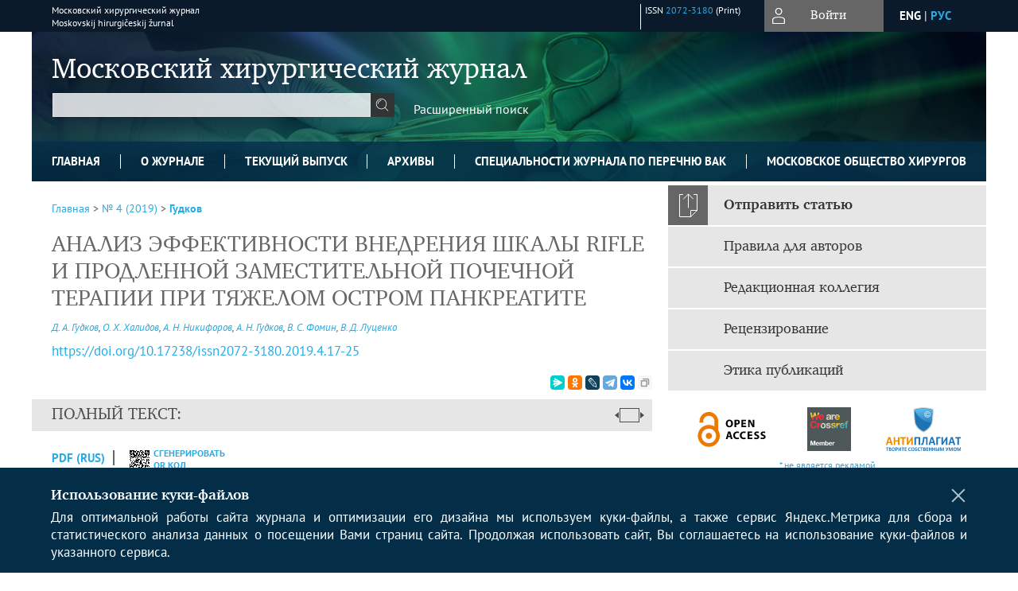

--- FILE ---
content_type: text/html; charset=utf-8
request_url: https://www.mossj.ru/jour/article/view/342
body_size: 20438
content:



    





<!DOCTYPE html PUBLIC "-//W3C//DTD XHTML 1.0 Transitional//EN"
    "http://www.w3.org/TR/xhtml1/DTD/xhtml1-transitional.dtd">
<html xmlns="http://www.w3.org/1999/xhtml" lang="ru"
     prefix="og: http://ogp.me/ns# article: http://ogp.me/ns/article# profile: http://ogp.me/ns/profile# fb: http://ogp.me/ns/fb#"    >
<head>
    <meta name="viewport" content="width=device-width, height=device-height, initial-scale=1.0, user-scalable=1, minimum-scale=1.0, maximum-scale=4.0">
    <meta http-equiv="Content-Type" content="text/html; charset=utf-8" />

    <title>АНАЛИЗ ЭФФЕКТИВНОСТИ ВНЕДРЕНИЯ ШКАЛЫ RIFLE И ПРОДЛЕННОЙ ЗАМЕСТИТЕЛЬНОЙ ПОЧЕЧНОЙ ТЕРАПИИ ПРИ ТЯЖЕЛОМ ОСТРОМ ПАНКРЕАТИТЕ | Гудков | Московский хирургический журнал</title>
    <meta property="og:title" content="АНАЛИЗ ЭФФЕКТИВНОСТИ ВНЕДРЕНИЯ ШКАЛЫ RIFLE И ПРОДЛЕННОЙ ЗАМЕСТИТЕЛЬНОЙ ПОЧЕЧНОЙ ТЕРАПИИ ПРИ ТЯЖЕЛОМ ОСТРОМ ПАНКРЕАТИТЕ | Гудков | Московский хирургический журнал" />
    <meta property="og:type" content="article" />
            <meta property="article:author" content="Д. А. Гудков">
            <meta property="article:author" content="О. Х. Халидов">
            <meta property="article:author" content="А. Н. Никифоров">
            <meta property="article:author" content="А. Н. Гудков">
            <meta property="article:author" content="В. С. Фомин">
            <meta property="article:author" content="В. Д. Луценко">
                                    <meta property="article:tag" content="тяжелый острый панкреатит">
                    <meta property="article:tag" content="острое повреждение почек">
                    <meta property="article:tag" content="продленная низко-поточная вено-венозная гемодиафильтрация">
                <meta property="article:section" content="Статьи">
    <meta name="description" content="АНАЛИЗ ЭФФЕКТИВНОСТИ ВНЕДРЕНИЯ ШКАЛЫ RIFLE И ПРОДЛЕННОЙ ЗАМЕСТИТЕЛЬНОЙ ПОЧЕЧНОЙ ТЕРАПИИ ПРИ ТЯЖЕЛОМ ОСТРОМ ПАНКРЕАТИТЕ" />
            <meta name="keywords" content="тяжелый острый панкреатит; острое повреждение почек; продленная низко-поточная вено-венозная гемодиафильтрация" />
                <link rel="canonical" href="https://www.mossj.ru/jour/article/view/342" />
        <meta property="og:url" content="https://www.mossj.ru/jour/article/view/342">
        <meta property="article:modified_time" content="2020-08-03T16:09:53Z">
    <meta property="article:published_time" content="2020-08-03T00:00:00Z">

    <link rel="schema.DC" href="http://purl.org/dc/elements/1.1/" />

    <meta name="DC.Creator.PersonalName" content="Гудков Д.А."/>
    <meta name="DC.Creator.PersonalName" content="Халидов О.Х."/>
    <meta name="DC.Creator.PersonalName" content="Никифоров А.Н."/>
    <meta name="DC.Creator.PersonalName" content="Гудков А.Н."/>
    <meta name="DC.Creator.PersonalName" content="Фомин В.С."/>
    <meta name="DC.Creator.PersonalName" content="Луценко В.Д."/>
    <meta name="DC.Date.dateSubmitted" scheme="ISO8601" content="2020-08-03"/>
    <meta name="DC.Date.issued" scheme="ISO8601" content="2020-08-03"/>
    <meta name="DC.Date.modified" scheme="ISO8601" content="2020-08-03"/>
    <meta name="DC.Description" xml:lang="en" content="Aim. Improving the results of treatment of patients with severe acute pancreatitis with multiple organ failure and acute renal failure.Materials and methods. The cases of 140 patients who had a history of severe acute pancreatitis with symptoms of multiorgan or isolated renal insufficiency over the period 2014-2018 were analyzed. Two groups were formed: the 1st (n-80, 2016-2018) and the 2nd (n-60, 2014-2015). Of the total number of all patients, there were 85 (60.7%) man and 55 (39.3%) women, with a ratio of almost 1.5:1. The average age of the patients included in the study was 48.22 ±12.32 years in the 1st group, 47.58 ± 10.56 years in the 2nd group (p≥0.05). In the 1st group all patients with severe acute pancreatitis used to determine the severity of acute kidney damage on the RIFLE scale with the onset of efferent therapy according to the degree of organ damage: R, I, or F. The 2nd group was treated without taking the RIFLE scale (only the retrospective scaling). At the time of admission to the hospital, there was a commensurability of research groups in terms of laboratory parameters, duration of illness, and comorbid background. In group 1, the bulk were patients with severity of acute renal damage in the risk (R-R) stage, which accounted for 49 patients (61.25%). The injury stage was noted in 10 patients (12.5%), the rest were stratified into groups R-F (“disturbance”; 18 patients, 26.25%). Analysis of the clinical material of group 2 also made it possible to distribute patients according to the severity of renal damage, which was carried out on the basis of a retrospective analysis: stage “R” was noted in 41 (68.3%), “I” in 6 (10%) and “F” in 13 (21.7%) patients. Low and medium volume hemofiltration were referred to as “renal” (R-R and R-I), and high-volume methods for the treatment of the “R-F” stage.Results. According to the type of acute renal failure, all patients of group 1 were subjected to renal replacement therapy by the method of prolonged low-flow veno-venous hemodiafiltration: start of therapy at 3.0 ± 0.8 days from the moment of hospitalization. In patients of group 2, similar technologies were used only in 35 patients (58.3%), while in the remaining patients, renal replacement therapy was not performed at all. The timeline for the implementation of low-flow veno-venous hemodiafiltration in group 2 was 6.1 ± 1.0 days from the time of hospitalization (p≤0.001), mainly due to extrarenal indications. A total of 294 procedures of prolonged low-flow veno-venous hemodiafiltration were performed in the presented clinical material with distribution from 1 to 6 sessions per patient, which averaged 1.82 ± 0.87 sessions per person. The duration of sessions of efferent therapy ranged from 12 to 79 hours, which was on average 31.9 hours per patient per session. The dynamics of the compared laboratory and calculated data was identical in the studied groups, however, there was a clear tendency to more slowly decrease biochemical and manometric parameters when using lower values of convection velocity (group 2; according to retrospective analysis). In the main group of patients, there were 5 deaths (6.25%) versus 18 (30%; p≤0.05) in group 2.Conclusion. Based on our studies, we convincingly demonstrated the validity of including extended renal replacement therapy in a complex of therapeutic measures in patients with severe acute pancreatitis, as well as a dose-dependent effect on the rate of ultrafiltration and convection. Such an algorithm will significantly increase the survival rate in severe acute pancreatitis with symptoms of acute renal damage."/>
    <meta name="DC.Description" xml:lang="ru" content="Цель. Улучшение результатов лечения больных тяжелым острым панкреатитом с полиорганной недостаточность с доминирующим синдромом поражения почек.Материалы и методы. Анализу подвергнуты истории болезни 140 пациентов, находившихся по поводу по поводу тяжелого острого панкреатита с явлениями полиорганной или изолированной ренальной недостаточности за период 2014-2018 годов. Были сформированы две группы: 1а (n-80, 2016-2018гг) и 2я (n-60, 2014-2015гг.). Из числа всех пациентов мужчин было 85 (60,7%) и 55 (39,3%) женщин, с соотношением почти 1,5:1. Средний возраст включенных в исследование пациентов составил в основной группе 48,12 ± 12,32 лет, в группе сравнения - 47,58 ± 10,56 лет (p≥0,05). В 1й группе нами у всех пациентов с тяжелым острым панкреатитом применялось определение тяжести острого повреждения почек по шкале RIFLE с началом эфферентной терапии согласно степени повреждения органа: R, I или F. В группе 2й группе проводилось лечение без учета шкалы RIFLE. На момент госпитализации в стационар отмечалась соизмеримость групп исследования по лабораторным показателям, срокам заболевания, коморбидному фону. В группе 1 основную массу составили пациенты с тяжестью острого ренального повреждения в стадии риск (R-R), что составило 49 пациентов (61,25%). Стадия injury отмечена 10 пациентов (12,5%), остальные были стратифицированы в группы R-F («нарушение»; 18 пациентов, 26,25%). Анализ клинического материала группы 2 позволил также распределить пациентов по тяжести ренального повреждения, что выполнялось на основании ретроспективного анализа: стадия «R» отмечена у 41 (68,3%), «I» у 6 (10%) и «F» у 13 (21,7%) пациентов. Низко- и среднеобъемная гемофильтрация были отнесены к «почечной» (R-R и R-I), а высокообъемные методы - для лечения стадии «R-F». Результаты. Согласно типу острого почечного повреждения все пациенты группы 1 были подвергнуты заместительной почечной терапии методом продленной низко-поточной вено-венозная гемодиафильтрация: старт на 3,0±0,8 сутки от момента госпитализации. У пациентов 2 группы подобные технологии применены лишь у 35 пациентов (58,3%), в то время как у остальных больных заместительная почечная терапия не проводилась вовсе. Сроки реализации низко-поточной вено-венозной гемодиафильтрации в группе 2 составили 6,1±1,0 суток от момента госпитализации (р≤0.001), при этом в основном по экстраренальным показаниям. Всего в представленном клиническом материале было выполнено 294 процедуры продленной низко-поточной вено-венозной гемодиафильтрации с распределением от 1 до 6 сеансов на пациента, что составило в среднем 1,82±0,87 сеанса на человека. Длительность сеансов эфферентной терапии находилась в диапазоне от 12 до 79 часов, что в среднем выражалось в 31,9 часов на пациента за сеанс. Динамика сравниваемых лабораторных и расчетных данных была тождественна в изучаемых группах, однако имела место явная тенденция более медленно снижения биохимических и манометрических показателей при применении более низких значений скорости конвекции (группа 2; по данным ретроспективного анализа). В основной группе пациентов было 5 летальных исходов (6,25%) против 18 (30%; p≤0,05) в группе 2.Заключение. На основании проведенных нами исследований убедительно продемонстрирована обоснованность включения продленной заместительной почечной терапии в комплекс лечебных мероприятий у пациентов с тяжелым острым панкреатитом, а также доказан дозозависимый эффекта от скорости ультрафильтрации и конвекции. Подобный алгоритм позволит значительно увеличить выживаемость при тяжелом остром панкреатите с явлениями острого почечного повреждения."/>
    <meta name="DC.Format" scheme="IMT" content="application/pdf"/>
    <meta name="DC.Identifier" content="342"/>
    <meta name="DC.Identifier.pageNumber" content="17-25"/>
                            <meta name="DC.Identifier.DOI" content="10.17238/issn2072-3180.2019.4.17-25"/>
                    <meta name="dc.identifier" content="doi:10.17238/issn2072-3180.2019.4.17-25"/>
                <meta name="DC.Identifier.URI" content="https://www.mossj.ru/jour/article/view/342"/>
    <meta name="DC.Language" scheme="ISO639-1" content=""/>
    <meta name="DC.Rights" content=" Авторы, публикующие в данном журнале, соглашаются со следующим:   Авторы сохраняют за собой авторские права на работу и предоставляют журналу право первой публикации работы на условиях лицензии  Creative Commons Attribution License , которая позволяет другим распространять данную работу с обязательным сохранением ссылок на авторов оригинальной работы и оригинальную публикацию в этом журнале.  Авторы сохраняют право заключать отдельные контрактные договорённости, касающиеся не-эксклюзивного распространения версии работы в опубликованном здесь виде (например, размещение ее в институтском хранилище, публикацию в книге), со ссылкой на ее оригинальную публикацию в этом журнале.  Авторы имеют право размещать их работу в сети Интернет (например, в институтском хранилище или персональном сайте) до и во время процесса рассмотрения ее данным журналом, так как это может привести к продуктивному обсуждению и большему количеству ссылок на данную работу.  "/>
    <meta name="DC.Source" content="Московский хирургический журнал"/>
    <meta name="DC.Source.ISSN" content="2072-3180"/>
    <meta name="DC.Source.Issue" content="4"/>    <meta name="DC.Source.URI" content="https://www.mossj.ru/jour"/>
    <meta name="DC.Source.Volume" content="0"/>                        <meta name="DC.Subject" xml:lang="en" content="RIFLE"/>
                                <meta name="DC.Subject" xml:lang="en" content="severe acute pancreatitis"/>
                                <meta name="DC.Subject" xml:lang="en" content="acute renal failure"/>
                                <meta name="DC.Subject" xml:lang="en" content="RIFLE"/>
                                <meta name="DC.Subject" xml:lang="en" content="prolonged low-flow veno-venous hemodiafiltration"/>
                                    <meta name="DC.Subject" xml:lang="ru" content="тяжелый острый панкреатит"/>
                                <meta name="DC.Subject" xml:lang="ru" content="острое повреждение почек"/>
                                <meta name="DC.Subject" xml:lang="ru" content="продленная низко-поточная вено-венозная гемодиафильтрация"/>
                <meta name="DC.Title" content="АНАЛИЗ ЭФФЕКТИВНОСТИ ВНЕДРЕНИЯ ШКАЛЫ RIFLE И ПРОДЛЕННОЙ ЗАМЕСТИТЕЛЬНОЙ ПОЧЕЧНОЙ ТЕРАПИИ ПРИ ТЯЖЕЛОМ ОСТРОМ ПАНКРЕАТИТЕ"/>
            <meta name="DC.Title.Alternative" xml:lang="en" content="ANALYSIS OF THE EFFICIENCY OF THE IMPLEMENTATION OF THE RIFLE SCALE AND EXTEND- ED KID REPLACEMENT THERAPY FOR SEVERE ACUTE PANCREATITIS"/>
            <meta name="DC.Type" content="Text.Serial.Journal"/>
    <meta name="DC.Type.articleType" content="Статьи"/>
        <meta name="gs_meta_revision" content="1.1" />
    <meta name="citation_journal_title" content="Московский хирургический журнал"/>
    <meta name="citation_issn" content="2072-3180"/>
        <meta name="citation_author" content="Д. А. Гудков"/>
        <meta name="citation_author_institution" content="ФГБОУ ВО «МГМСУ им. А.И. Евдокимова» Минздрава России; ГБУЗ ГКБ им. В.В. Вересаева ДЗ"/>
        <meta name="citation_author" content="О. Х. Халидов"/>
        <meta name="citation_author_institution" content="ФГБОУ ВО «МГМСУ им. А.И. Евдокимова» Минздрава России; ГБУЗ ГКБ им. В.В. Вересаева ДЗ"/>
        <meta name="citation_author" content="А. Н. Никифоров"/>
        <meta name="citation_author_institution" content="ГБУЗ ГКБ им. В.В. Вересаева ДЗ"/>
        <meta name="citation_author" content="А. Н. Гудков"/>
        <meta name="citation_author_institution" content="ГБУЗ ГКБ им. В.В. Вересаева ДЗ"/>
        <meta name="citation_author" content="В. С. Фомин"/>
        <meta name="citation_author_institution" content="ФГБОУ ВО «МГМСУ им. А.И. Евдокимова» Минздрава России; ГБУЗ ГКБ им. В.В. Вересаева ДЗ"/>
        <meta name="citation_author" content="В. Д. Луценко"/>
        <meta name="citation_author_institution" content="ГБУЗ ГКБ им. В.В. Вересаева ДЗ"/>
<meta name="citation_title" content="АНАЛИЗ ЭФФЕКТИВНОСТИ ВНЕДРЕНИЯ ШКАЛЫ RIFLE И ПРОДЛЕННОЙ ЗАМЕСТИТЕЛЬНОЙ ПОЧЕЧНОЙ ТЕРАПИИ ПРИ ТЯЖЕЛОМ ОСТРОМ ПАНКРЕАТИТЕ"/>

    <meta name="citation_date" content="2019"/>

    <meta name="citation_volume" content="0"/>
    <meta name="citation_issue" content="4"/>

    <meta name="citation_firstpage" content="17-25"/>
                            <meta name="citation_doi" content="10.17238/issn2072-3180.2019.4.17-25"/>
        <meta name="citation_abstract_html_url" content="https://www.mossj.ru/jour/article/view/342"/>
                        <meta name="citation_keywords" xml:lang="en" content="RIFLE"/>
                                <meta name="citation_keywords" xml:lang="en" content="severe acute pancreatitis"/>
                                <meta name="citation_keywords" xml:lang="en" content="acute renal failure"/>
                                <meta name="citation_keywords" xml:lang="en" content="RIFLE"/>
                                <meta name="citation_keywords" xml:lang="en" content="prolonged low-flow veno-venous hemodiafiltration"/>
                                    <meta name="citation_keywords" xml:lang="ru" content="тяжелый острый панкреатит"/>
                                <meta name="citation_keywords" xml:lang="ru" content="острое повреждение почек"/>
                                <meta name="citation_keywords" xml:lang="ru" content="продленная низко-поточная вено-венозная гемодиафильтрация"/>
                                    <meta name="citation_pdf_url" content="https://www.mossj.ru/jour/article/download/342/342"/>
                


    <meta http-equiv="X-UA-Compatible" content="IE=edge" />
                                <meta property="og:image" content="https://www.mossj.ru/public/journals/1/homeHeaderTitleImage_ru_RU.jpg"/>
                
        <link rel="stylesheet" href="https://www.mossj.ru/lib/pkp/styles/pkp.css" type="text/css" />
    <link rel="stylesheet" href="https://www.mossj.ru/lib/pkp/styles/common.css" type="text/css" />
    <link rel="stylesheet" href="https://www.mossj.ru/assets/css/common.css" type="text/css" />
    <link rel="stylesheet" href="https://www.mossj.ru/assets/css/compiled.css" type="text/css" />
    <link rel="stylesheet" href="https://www.mossj.ru/assets/css/slick.css" type="text/css" />
    <link rel="stylesheet" href="https://www.mossj.ru/assets/css/slick-theme.css" type="text/css" />
    <link rel="stylesheet" href="https://www.mossj.ru/assets/css/select2.min.css" type="text/css" />
    <link rel="stylesheet" href="https://www.mossj.ru/assets/css/overall.css?v=20260129191008" type="text/css" />
    <link rel="stylesheet" href="https://www.mossj.ru/assets/css/template.css?v=20260129191008" type="text/css" />
    <link rel="stylesheet" href="https://www.mossj.ru/styles/branding.css" type="text/css" />

    <!-- Base Jquery -->
    <script type="text/javascript" src="https://www.mossj.ru/assets/js/jquery_legacy/jquery.min.js"></script>
    <script type="text/javascript" src="https://www.mossj.ru/assets/js/jquery_legacy/jquery-ui.min.js"></script>
    
    
    <!-- Default global locale keys for JavaScript -->
    
<script type="text/javascript">
    jQuery.pkp = jQuery.pkp || { };
    jQuery.pkp.locale = { };
            
                jQuery.pkp.locale.form_dataHasChanged = 'Данные этой формы были изменены. Все равно продолжить?';
    </script>
    <!-- Compiled scripts -->
            <script type="text/javascript" src="https://www.mossj.ru/assets/js/pkp.min.js?v=20260129191008"></script>
    
    <!-- Add javascript required for font sizer -->
    <script type="text/javascript">
        <!--
        $(function(){
            fontSize("#sizer", "body", 9, 16, 32, ""); // Initialize the font sizer
        });
        // -->
    </script>

    <!-- Form validation -->
        <script src="https://smartcaptcha.yandexcloud.net/captcha.js" defer></script>
    <script type="text/javascript" src="https://www.mossj.ru/lib/pkp/js/lib/jquery/plugins/validate/jquery.validate.js"></script>

    <script type="text/javascript" src="https://www.mossj.ru/resources/string_functions.js"></script>
    <script type="text/javascript">
        <!--
        // initialise plugins
        
        $(function(){
            jqueryValidatorI18n("https://www.mossj.ru", "ru_RU"); // include the appropriate validation localization
            
            $(".tagit").click(function() {
                $(this).find('input').focus();
            });
        });
        // -->
        
        $(document).ready(function() {
            $('#simpleSearchForm').attr('action', "https://www.mossj.ru/jour/search/search")
        });
    </script>

        

            <script language="javascript" type="text/javascript" src="https://www.mossj.ru/plugins/generic/tinymce/tinymce/tinymce.min.js"></script>
            <script language="javascript" type="text/javascript">
                tinyMCE.init({
                    entity_encoding : "raw",
                    contextmenu: false,
                    menubar: "edit insert view format table tools",
                    plugins : "paste,fullscreen,lists,link,help,code,table,code,autolink,advlist,charmap,hr,searchreplace,wordcount,visualblocks,visualchars,textcolor,nonbreaking",
                    paste_data_images : false,
                    mode : "exact",
                    language : "ru",
                    elements : "email_body",
                    relative_urls : false,
                    remove_script_host : false,
                    indent: false,
                    browser_spellcheck: true,
                    paste_auto_cleanup_on_paste : true,
                    apply_source_formatting : false,
                    forced_root_block : "p",
                    theme : "silver",
                    branding: false,
                    statusbar: true,
                    toolbar: "bold italic underline bullist numlist subscript superscript nonbreaking| link unlink code fullscreen image| alignleft aligncenter alignright alignjustify",
                    theme_advanced_buttons1 : "cut,copy,paste,|,bold,italic,underline,bullist,numlist,sub,sup,|,link,unlink,help,code,fullscreen,image",
                    theme_advanced_buttons2 : "",
                    theme_advanced_buttons3 : ""
                });
            </script>
            
    <script type="text/javascript" src="https://www.mossj.ru/assets/js/relatedItems.js"></script>
    <script type="text/javascript" src="https://www.mossj.ru/assets/js/inlinePdf.js"></script>
    <script type="text/javascript" src="https://www.mossj.ru/assets/js/pdfobject.js"></script>


<!-- Standard Favicon -->
<link rel="icon" type="image/x-icon" href="/favicon.ico" />
 
<!-- For Opera Coast: -->
<link rel="icon" sizes="228x228" href="/favicon-coast.png" />
 
<!-- For Chrome for Android: -->
<link rel="icon" sizes="192x192" href="/touch-icon-192x192.png">
 
<!-- For Windows 8: -->
<meta name="msapplication-TileColor" content="#ef0303" />
<meta name="msapplication-TileImage" content="/mstile-144x144.png" />
<meta name="msapplication-config" content="/browserconfig.xml" />
 
<!-- For iPhone 6 Plus with @3× display: -->
<link rel="apple-touch-icon" sizes="180x180" href="/apple-touch-icon-180x180.png">
<link rel="apple-touch-icon-precomposed" sizes="180x180" href="/apple-touch-icon-180x180-precomposed.png">
 
<!-- For iPad with @2× display running iOS ≥ 7: -->
<link rel="apple-touch-icon" sizes="152x152" href="/apple-touch-icon-152x152.png">
<link rel="apple-touch-icon-precomposed" sizes="152x152" href="/apple-touch-icon-152x152-precomposed.png">
 
<!-- For iPad with @2× display running iOS ≤ 6: -->
<link rel="apple-touch-icon" sizes="144x144" href="/apple-touch-icon-144x144.png">
<link rel="apple-touch-icon-precomposed" sizes="144x144" href="/apple-touch-icon-144x144-precomposed.png">
 
<!-- For iPhone with @2× display running iOS ≥ 7: -->
<link rel="apple-touch-icon" sizes="120x120" href="/apple-touch-icon-120x120.png">
<link rel="apple-touch-icon-precomposed" sizes="120x120" href="/apple-touch-icon-120x120-precomposed.png">
 
<!-- For iPhone with @2× display running iOS ≤ 6: -->
<link rel="apple-touch-icon" sizes="114x114" href="/apple-touch-icon-114x114.png">
<link rel="apple-touch-icon-precomposed" sizes="114x114" href="/apple-touch-icon-114x114-precomposed.png">
 
<!-- For the iPad mini and the first- and second-generation iPad (@1× display) on iOS ≥ 7: -->
<link rel="apple-touch-icon" sizes="76x76" href="/apple-touch-icon-76x76.png">
<link rel="apple-touch-icon-precomposed" sizes="76x76" href="/apple-touch-icon-76x76-precomposed.png">
 
<!-- For the iPad mini and the first- and second-generation iPad (@1× display) on iOS ≤ 6: -->
<link rel="apple-touch-icon" sizes="72x72" href="/apple-touch-icon-72x72.png">
<link rel="apple-touch-icon-precomposed" sizes="72x72" href="/apple-touch-icon-72x72-precomposed.png">
 
<!-- For non-Retina iPhone, iPod Touch, and Android 2.1+ devices: -->
<link rel="apple-touch-icon" href="/apple-touch-icon.png"><!-- 57×57px -->
<link rel="apple-touch-icon-precomposed" href="/apple-touch-icon-precomposed.png"><!-- 57×57px -->
 
<!-- favicon png -->
<link rel="icon" type="image/png" href="/favicon-16x16.png" sizes="16x16">
<link rel="icon" type="image/png" href="/favicon-32x32.png" sizes="32x32">
<link rel="icon" type="image/png" href="/favicon-48x48.png" sizes="48x48">
<link rel="icon" type="image/png" href="/favicon-64x64.png" sizes="64x64">
<link rel="icon" type="image/png" href="/favicon-96x96.png" sizes="96x96">
<link rel="icon" type="image/png" href="/favicon-128x128.png" sizes="128x128">
<link rel="icon" type="image/png" href="/favicon-160x160.png" sizes="160x160">
<link rel="icon" type="image/png" href="/favicon-192x192.png" sizes="192x192">
<link rel="icon" type="image/png" href="/favicon-256x256.png" sizes="256x256">
    <link rel="alternate" hreflang="en" href="https://www.mossj.ru/jour/article/view/342?locale=en_US"/>
    <link rel="alternate" hreflang="ru" href="https://www.mossj.ru/jour/article/view/342?locale=ru_RU"/>
<link rel="alternate" hreflang="x-default" href="https://www.mossj.ru/jour/article/view/342"/>
</head>
<body>
<div id="container">
    
    <nav class="navbar">
        <div class="container">
            <div class="wrapper">

                <div class="title">
                                            Московский хирургический журнал<br/>
                        Moskovskij hirurgičeskij žurnal
                                    </div>

                                                                    
                <div class="issn">
                    <span id="issnp" data-id="2072-3180">ISSN <a href="https://portal.issn.org/resource/ISSN/2072-3180" target="_blank">2072-3180</a> (Print)</span><br/>                                        <br/>                </div>

                <a href="#" class="userBlock" onclick="$('#fullback').css('display', 'flex'); $('#sidebar-username').focus(); return false;">
                                            <span>Войти</span>
                                    </a>

                                    <div class="language">
                                                                                                             <a href='#'   class="toggler" data="https://www.mossj.ru/jour/user/setLocale/en_US?source=%2Fjour%2Farticle%2Fview%2F342" class="en" >eng</a>
                            |                                                                                                             <a href='#'  onclick="return false;" class="ru current" >рус</a>
                                                                            <script>
                        $(document).ready(function(){
                            $(".language a.toggler").click(function(){
                                var url = $(this).attr('data');
                                var hash = encodeURI(window.location.hash);
                                location.href=(url+hash);
                                return false;
                            });
                        });
                        
                        </script>
                        <input id="currentLocale" value="ru_RU" type="hidden">
                    </div>
                    
            </div>
        </div>
            </nav>

    <div class="fullback" id="image-back">
        <div class="image-wrapper">
            <img src="" alt="Preview" class="preview"/>
            <a class="close-cross" href="#" onclick="$('#image-back').hide(); return false;"></a>
        </div>
    </div>

    <div class="fullback" id="fullback">
        <div class="modal userLogin">
        <a class="close-cross" href="#" onclick="$('#fullback').hide(); return false;"></a>
                    <h3 class="blockTitle">Войти</h3>
                                            <form method="post" action="https://www.mossj.ru/jour/login/signIn">
                    <table>
                        <tr>
                            <td class="label"><label for="sidebar-username">Логин</label></td>
                            <td><input type="text" id="sidebar-username" name="username" value="" size="12" maxlength="32" class="textField" /></td>
                        </tr>
                        <tr>
                            <td class="label"><label for="sidebar-password">Пароль</label></td>
                            <td><input type="password" id="sidebar-password" name="password" value="" size="12" maxlength="32" class="textField" autocomplete="on"/></td>
                        </tr>
                        <tr>
                            <td class="label"></td>
                            <td><input type="checkbox" id="remember" name="remember" value="1" /> <label class="sans" for="remember">Запомнить меня</label></td>
                        </tr>
                        
                        
                        <tr>
                            <td colspan="2">
                                <div class="links">
                                    <a href="https://www.mossj.ru/jour/user/register">Регистрация нового пользователя</a>
                                    <a href="https://www.mossj.ru/jour/login/lostPassword">Забыли Ваш пароль?</a>
                                </div>
                            </td>
                        <tr>
                            <td></td>
                            <td><input type="submit" value="Вход" class="button" /></td>
                        </tr>
                    </table>
                </form>
                            </div>
    </div>
    <div class="head">
        <div class="container hero">
                                                            <div class="wrapper ">
                                    <a href="https://www.mossj.ru/jour" class="headerLink">
                <h2 class="jtitle">
                                            Московский хирургический журнал
                                    </h2></a>
                <form id="simpleSearchForm" class="headSearch" method="get">
                <table id="simpleSearchInput"><tr><td>
                                                                 <script type="text/javascript">
			
				$(function() {
		$('#simpleQueryAutocomplete').pkpHandler(
			'$.pkp.plugins.generic.lucene.LuceneAutocompleteHandler',
			{
				sourceUrl: "https://www.mossj.ru/jour/lucene/queryAutocomplete",
				searchForm: "simpleSearchForm"
			});
	});
</script>
<span id="simpleQueryAutocomplete">
	<input type="text" id="simpleQuery_input" name="simpleQuery" size="15" maxlength="255" value="" class="textField" />
	<input type="hidden" id="simpleQuery" name="simpleQuery_hidden" value="" />
	<script type="text/javascript">
				$('#simpleQuery_input').attr('name', 'simpleQuery_input');
		$('#simpleQuery').attr('name', 'simpleQuery');
	</script>
</span>
                                        <input type="hidden" name="searchField" value="query"/>
                    <input type="submit" value="" class="button" />
                </td></tr></table>
                </form>
                <div class="clear"></div>
                <a class="search" href="https://www.mossj.ru/jour/search/search">Расширенный поиск</a>
            </div>
                    </div>
    </div>

    <div class="mainMenu" id="navbarWrapper">
        <div class="mobile-view container">
            <ul><li><a href="https://www.mossj.ru/jour/index"><img src="/assets/img/home.svg" alt="Главная"></a></li>
                <li><a href="#" onclick="$('#mobile-menu, .journalInfo').toggle(); return false;"><img src="/assets/img/sandwich.svg" alt="Быстрая навигация"></a></li>
                <li id="archives"><a href="https://www.mossj.ru/jour/issue/archive">Архивы</a></li>
            </ul>
        </div>
        <div class="container" id="float-menu">
            <div id="mobile-menu">
                <div id="navbar">
    <ul class="menu">
                    <li id="home"><a href="https://www.mossj.ru/jour">Главная</a></li>
                <li id="about"><a href="https://www.mossj.ru/jour/about">О журнале</a></li>

                        
                    <li id="current"><a href="https://www.mossj.ru/jour/issue/current">Текущий выпуск</a></li>
            <li id="archives"><a href="https://www.mossj.ru/jour/issue/archive">Архивы</a></li>
        
                
        

                                    <li class="navItem" id="navItem-0"><a href="https://www.mossj.ru/jour/pages/view/spec_vak">Специальности журнала по Перечню ВАК</a></li>
                                                <li class="navItem" id="navItem-1"><a href="https://www.mossj.ru/jour/pages/view/society_surgeons">Московское общество хирургов</a></li>
                                            </ul>
</div>
                
<div class="menu" id="sidebarMenu">
  <ul>
    <li id="sidebar_submit"><a class="submitArticle" href="https://www.mossj.ru/jour/author/submit/1">Отправить статью</a></li>    <li id="sidebar_author"><a href="https://www.mossj.ru/jour/about/submissions#authorGuidelines">Правила для авторов</a></li>
    <li id="sidebar_editorialc"><a href="https://www.mossj.ru/jour/pages/view/EditorialC">Редакционная коллегия</a></li>
    <li id="sidebar_editorials" style="display:none"><a href="https://www.mossj.ru/jour/pages/view/EditorialS">Редакционный совет</a></li>
    <li id="sidebar_policy"><a href="https://www.mossj.ru/jour/about/editorialPolicies#custom-0">Рецензирование</a></li>
    <li id="sidebar_ethics"><a href="https://www.mossj.ru/jour/about/editorialPolicies#custom-1">Этика публикаций</a></li>
  </ul>
</div>
            </div>
        </div>
    </div>


    <div id="body" class="body">
        <div class="container flex">
            <div id="main" class="main">

            

                                                <div id="breadcrumb">
                        <a href="https://www.mossj.ru/jour/index" target="_parent">Главная</a> &gt;
                        <a href="https://www.mossj.ru/jour/issue/view/17" target="_parent">№ 4 (2019)</a> &gt;                        <a href="https://www.mossj.ru/jour/article/view/342/0" class="current" target="_parent">Гудков</a>
                    </div>
                
            
                        
            <div id="content">
        
    
    

    


    <div id="topBar">
                                                                        </div>

        
    <div id="articleTitle">
      <h1>АНАЛИЗ ЭФФЕКТИВНОСТИ ВНЕДРЕНИЯ ШКАЛЫ RIFLE И ПРОДЛЕННОЙ ЗАМЕСТИТЕЛЬНОЙ ПОЧЕЧНОЙ ТЕРАПИИ ПРИ ТЯЖЕЛОМ ОСТРОМ ПАНКРЕАТИТЕ
          </h1>
      
    </div>

      <div id="authorString"><em>
          <a rel="nofollow" href='/index.php/jour/search?authors=Д. AND А. AND Гудков'>
        Д. А. Гудков</a>,          <a rel="nofollow" href='/index.php/jour/search?authors=О. AND Х. AND Халидов'>
        О. Х. Халидов</a>,          <a rel="nofollow" href='/index.php/jour/search?authors=А. AND Н. AND Никифоров'>
        А. Н. Никифоров</a>,          <a rel="nofollow" href='/index.php/jour/search?authors=А. AND Н. AND Гудков'>
        А. Н. Гудков</a>,          <a rel="nofollow" href='/index.php/jour/search?authors=В. AND С. AND Фомин'>
        В. С. Фомин</a>,          <a rel="nofollow" href='/index.php/jour/search?authors=В. AND Д. AND Луценко'>
        В. Д. Луценко</a>        </em></div>
    

                        
              <p><a id="pub-id::doi" href="https://doi.org/10.17238/issn2072-3180.2019.4.17-25"  aria-label="DOI for АНАЛИЗ ЭФФЕКТИВНОСТИ ВНЕДРЕНИЯ ШКАЛЫ RIFLE И ПРОДЛЕННОЙ ЗАМЕСТИТЕЛЬНОЙ ПОЧЕЧНОЙ ТЕРАПИИ ПРИ ТЯЖЕЛОМ ОСТРОМ ПАНКРЕАТИТЕ"  >https://doi.org/10.17238/issn2072-3180.2019.4.17-25</a></p>        

          <div class="banner">
    
  </div>
      <div id="articleFullText">
                <script src="https://yastatic.net/es5-shims/0.0.2/es5-shims.min.js"></script>
        <script src="https://yastatic.net/share2/share.js"></script>
        <div class="ya-share2 yashare-auto-init" data-services="messenger,odnoklassniki,lj,telegram,vkontakte" data-copy="extraItem" data-size="s"></div>
        <h2 class="fullsize">Полный текст:<a class="full_toggle" onclick="toggleFullWidth()"></a></h2>
        <div class="fulltext">
                                                                                                  <a class="galley-link" href="https://www.mossj.ru/jour/article/view/342/342" class="file PDF ru_RU PDF (Rus)" target="_parent">PDF (Rus)</a>
                                                                                                                                                                                  
                                    <a class="qrcode-link galley-link"  href="#" onclick="$('#qr-back').show(); return false;"><div id="qrcode-thumb"></div>сгенерировать QR код</a>
        </div>


    </div>
  
<ul id="tabs">
                  <li id="tab-button1"><a href="#" atitle="tab1">Аннотация</a></li>
                  <li id="tab-button2"><a href="#" atitle="tab2">Об авторах</a></li>
                    <li id="tab-button6" style="display: none"><a href="#" atitle="tab6">Cited By</a></li>
    <li id="tab-button8" style="display: none"><a href="#" atitle="tab8">Scopus Cited</a></li>
    </ul>
<div id="tab-holder">
    <div id="tab1" class="tab-wrap">
                <div id="articleAbstract">
            <h3>Аннотация</h3>
            <div>Цель. Улучшение результатов лечения больных тяжелым острым панкреатитом с полиорганной недостаточность с доминирующим синдромом поражения почек.Материалы и методы. Анализу подвергнуты истории болезни 140 пациентов, находившихся по поводу по поводу тяжелого острого панкреатита с явлениями полиорганной или изолированной ренальной недостаточности за период 2014-2018 годов. Были сформированы две группы: 1а (n-80, 2016-2018гг) и 2я (n-60, 2014-2015гг.). Из числа всех пациентов мужчин было 85 (60,7%) и 55 (39,3%) женщин, с соотношением почти 1,5:1. Средний возраст включенных в исследование пациентов составил в основной группе 48,12 ± 12,32 лет, в группе сравнения - 47,58 ± 10,56 лет (p≥0,05). В 1й группе нами у всех пациентов с тяжелым острым панкреатитом применялось определение тяжести острого повреждения почек по шкале RIFLE с началом эфферентной терапии согласно степени повреждения органа: R, I или F. В группе 2й группе проводилось лечение без учета шкалы RIFLE. На момент госпитализации в стационар отмечалась соизмеримость групп исследования по лабораторным показателям, срокам заболевания, коморбидному фону. В группе 1 основную массу составили пациенты с тяжестью острого ренального повреждения в стадии риск (R-R), что составило 49 пациентов (61,25%). Стадия injury отмечена 10 пациентов (12,5%), остальные были стратифицированы в группы R-F («нарушение»; 18 пациентов, 26,25%). Анализ клинического материала группы 2 позволил также распределить пациентов по тяжести ренального повреждения, что выполнялось на основании ретроспективного анализа: стадия «R» отмечена у 41 (68,3%), «I» у 6 (10%) и «F» у 13 (21,7%) пациентов. Низко- и среднеобъемная гемофильтрация были отнесены к «почечной» (R-R и R-I), а высокообъемные методы - для лечения стадии «R-F». Результаты. Согласно типу острого почечного повреждения все пациенты группы 1 были подвергнуты заместительной почечной терапии методом продленной низко-поточной вено-венозная гемодиафильтрация: старт на 3,0±0,8 сутки от момента госпитализации. У пациентов 2 группы подобные технологии применены лишь у 35 пациентов (58,3%), в то время как у остальных больных заместительная почечная терапия не проводилась вовсе. Сроки реализации низко-поточной вено-венозной гемодиафильтрации в группе 2 составили 6,1±1,0 суток от момента госпитализации (р≤0.001), при этом в основном по экстраренальным показаниям. Всего в представленном клиническом материале было выполнено 294 процедуры продленной низко-поточной вено-венозной гемодиафильтрации с распределением от 1 до 6 сеансов на пациента, что составило в среднем 1,82±0,87 сеанса на человека. Длительность сеансов эфферентной терапии находилась в диапазоне от 12 до 79 часов, что в среднем выражалось в 31,9 часов на пациента за сеанс. Динамика сравниваемых лабораторных и расчетных данных была тождественна в изучаемых группах, однако имела место явная тенденция более медленно снижения биохимических и манометрических показателей при применении более низких значений скорости конвекции (группа 2; по данным ретроспективного анализа). В основной группе пациентов было 5 летальных исходов (6,25%) против 18 (30%; p≤0,05) в группе 2.Заключение. На основании проведенных нами исследований убедительно продемонстрирована обоснованность включения продленной заместительной почечной терапии в комплекс лечебных мероприятий у пациентов с тяжелым острым панкреатитом, а также доказан дозозависимый эффекта от скорости ультрафильтрации и конвекции. Подобный алгоритм позволит значительно увеличить выживаемость при тяжелом остром панкреатите с явлениями острого почечного повреждения.</div>
        </div>
              <div id="articleSubject">
      <h3>Ключевые слова</h3>
      <div>
                
        <a rel="nofollow" href="/index.php/jour/search/?subject=тяжелый острый панкреатит">тяжелый острый панкреатит</a>,        
        <a rel="nofollow" href="/index.php/jour/search/?subject= острое повреждение почек"> острое повреждение почек</a>,        
        <a rel="nofollow" href="/index.php/jour/search/?subject= продленная низко-поточная вено-венозная гемодиафильтрация"> продленная низко-поточная вено-венозная гемодиафильтрация</a>              </div>
      <br />
            </div>
        
                        		
                    </div>
    <div id="tab2" class="tab-wrap">
      <h3 class="blockTitle">
                  Об авторах
              </h3>
               <a rel="nofollow" href='/index.php/jour/search?authors=Д. А. Гудков'>
             <em><strong>Д. А. Гудков</strong></em>
         </a><br />
        <div class="stepleft">
                        ФГБОУ ВО «МГМСУ им. А.И. Евдокимова» Минздрава России; ГБУЗ ГКБ им. В.В. Вересаева ДЗ
        <br/>Россия
    <br/><span></span>
				    </div>
    <div class="separator"></div>
    <br/><br/>

             <a rel="nofollow" href='/index.php/jour/search?authors=О. Х. Халидов'>
             <em><strong>О. Х. Халидов</strong></em>
         </a><br />
        <div class="stepleft">
                        ФГБОУ ВО «МГМСУ им. А.И. Евдокимова» Минздрава России; ГБУЗ ГКБ им. В.В. Вересаева ДЗ
        <br/>Россия
    <br/><span></span>
				    </div>
    <div class="separator"></div>
    <br/><br/>

             <a rel="nofollow" href='/index.php/jour/search?authors=А. Н. Никифоров'>
             <em><strong>А. Н. Никифоров</strong></em>
         </a><br />
        <div class="stepleft">
                        ГБУЗ ГКБ им. В.В. Вересаева ДЗ
        <br/>Россия
    <br/><span></span>
				    </div>
    <div class="separator"></div>
    <br/><br/>

             <a rel="nofollow" href='/index.php/jour/search?authors=А. Н. Гудков'>
             <em><strong>А. Н. Гудков</strong></em>
         </a><br />
        <div class="stepleft">
                        ГБУЗ ГКБ им. В.В. Вересаева ДЗ
        <br/>Россия
    <br/><span></span>
				    </div>
    <div class="separator"></div>
    <br/><br/>

             <a rel="nofollow" href='/index.php/jour/search?authors=В. С. Фомин'>
             <em><strong>В. С. Фомин</strong></em>
         </a><br />
        <div class="stepleft">
                        ФГБОУ ВО «МГМСУ им. А.И. Евдокимова» Минздрава России; ГБУЗ ГКБ им. В.В. Вересаева ДЗ
        <br/>Россия
    <br/><span></span>
				    </div>
    <div class="separator"></div>
    <br/><br/>

             <a rel="nofollow" href='/index.php/jour/search?authors=В. Д. Луценко'>
             <em><strong>В. Д. Луценко</strong></em>
         </a><br />
        <div class="stepleft">
                        ГБУЗ ГКБ им. В.В. Вересаева ДЗ
        <br/>Россия
    <br/><span></span>
				    </div>
    <div class="separator"></div>
    <br/><br/>

          
    </div>
        
    <div id="tab6" class="tab-wrap"></div>

    <div id="tab8" class="tab-wrap"></div>

    <div id="tab7" class="tab-wrap">
        <h3>Рецензия</h3>
        <div class="reviewText">
            
        </div>
    </div>
</div>


    
<div class="reference">

      <h4 class="tocSectionTitle">Для цитирования:</h4><hr/>
            
        
    <p id="citRus">
                                        Гудков&nbsp;Д.А., 
                                                Халидов&nbsp;О.Х., 
                                                Никифоров&nbsp;А.Н., 
                                                Гудков&nbsp;А.Н., 
                                                Фомин&nbsp;В.С., 
                                                Луценко&nbsp;В.Д.
                                                  АНАЛИЗ ЭФФЕКТИВНОСТИ ВНЕДРЕНИЯ ШКАЛЫ RIFLE И ПРОДЛЕННОЙ ЗАМЕСТИТЕЛЬНОЙ ПОЧЕЧНОЙ ТЕРАПИИ ПРИ ТЯЖЕЛОМ ОСТРОМ ПАНКРЕАТИТЕ.    <i>Московский хирургический журнал</i>.        2019;(4):17-25.                                                  <a href="https://doi.org/10.17238/issn2072-3180.2019.4.17-25" target="_blank">https://doi.org/10.17238/issn2072-3180.2019.4.17-25</a>                          
    </p>

  
      <h4 class="tocSectionTitle">For citation:</h4><hr/>
    <p id="citEng">                  Gudkov&nbsp;D.A., 
                              Khalidov&nbsp;O.Kh., 
                              Nikiforov&nbsp;A.N., 
                              Gudkov&nbsp;A.N., 
                              Fomin&nbsp;V.C., 
                              Lutsenko&nbsp;V.D.
                                  ANALYSIS OF THE EFFICIENCY OF THE IMPLEMENTATION OF THE RIFLE SCALE AND EXTEND- ED KID REPLACEMENT THERAPY FOR SEVERE ACUTE PANCREATITIS.    <i>Moscow Surgical Journal</i>.        2019;(4):17-25.    
                                                                                (In Russ.)
                                
                                      <a href="https://doi.org/10.17238/issn2072-3180.2019.4.17-25" target="_blank">https://doi.org/10.17238/issn2072-3180.2019.4.17-25</a>                  
  </p>
  
</div> 
<div class="fullback" id="qr-back" >
  <div class="image-wrapper">
    <div id="qrcode"></div>
    <a class="close-cross" href="#" onclick="$('#qr-back').hide(); return false;"></a>
  </div>
</div>


<script type="text/javascript">

function switchTab(tab){
    $("#tabs li a").each(function(){
      if (tab==$(this).attr("atitle")){
        jQuery("#tab-holder .tab-wrap").hide();
        jQuery("#tabs li").attr("id","");
        jQuery("#tabs a[atitle='"+tab+"']").parent().attr("id","current");
        jQuery('#' + tab).fadeIn();
      }
    })
    
}

jQuery(document).ready(function(){

  jQuery("#tab-holder .tab-wrap").hide(); // Скрываем содержание
  jQuery("#tabs li:first").attr("id","current"); // Активируем первую закладку
  jQuery("#tab-holder div:first").fadeIn(); // Выводим содержание
    
  jQuery('#tabs a, .tab-switcher').click(function(e) {
    e.preventDefault();
    switchTab(jQuery(this).attr('atitle'));
  });
  if($("#articleCitations div p").length>0){
    parseCitaions('#articleCitations div p');
  }
  if ($('.fullHTML').length>0){
    HTMLhiglight=Autolinker.link( $('.fullHTML').html(), 
    {
        'stripPrefix':false, 'phone': false,
        replaceFn: function( autolinker, match ){
          if (match && match.getMatchedText().length<5) return false;
          return;
        }
    });
    $('.fullHTML').html(HTMLhiglight);
  }

  if(window.location.hash){
      var hash = window.location.hash;
      if($(hash).length){
          switchTab(hash.substring(1));
          window.scrollTo(0, 0);
          setTimeout(function() {
              $(window).scrollTop($(hash).offset().top);
          }, 1);
          return false;
      }
  }
});

        </script>

  <div class="views">
    
          Просмотров: 
      504
            </div>
  <br/><a target="_blank" href="https://www.mossj.ru/jour/article/jats/342">JATS XML</a>


<div id="ccLicense17"><br /><br />
                                                 <a target="_blank" rel="license" href="http://creativecommons.org/licenses/by/4.0/">
                                                         <img alt="Creative Commons License" style="border-width:0" src="/resources/80x15.png"/>
                                                 </a>
                                                 <br/>
                                                 Контент доступен под лицензией <a rel="license" target="_blank" href="http://creativecommons.org/licenses/by/4.0/">Creative Commons Attribution 4.0  License</a>.</div>




<script type="text/javascript">


function createCitedBy(){
  var url = "https://www.mossj.ru/jour/article/citedBy/342";
  $.get(url, function(data){
      if (!data || !data.length) return;
      var html = '<div class="citedby">';
      html+= '<h2>Cited By</h2>';
      for (var i=0; i<data.length; i+=1){
          html+= '<div class="cite">';
          html+= '<p><span class="value title"><a target="_blank" rel="nofollow" href="'+data[i]["link"]+'"">'+data[i]["title"]+'</a></span></p>';
          html+= '<p><span class="value authors">'+data[i]["authors"]+'</span></p>';
          html+= '<span class="value journal">';
          if (data[i]["journal"]) html += data[i]["journal"]+', ';
          if (data[i]["year"]) html += data[i]["year"]+'; ';
          if (data[i]["volume"]) html += data[i]["volume"];
          if (data[i]["issue"]) html += '('+data[i]["issue"]+')';
          if (data[i]["first_page"]) html += ":"+data[i]["first_page"];
          html+= "</span></p>";
          html+= '<p><span class="value doi">DOI: <a target="_blank" rel="nofollow" href="'+data[i]["link"]+'"">'+data[i]["doi"]+'</a></span></p>';
          html+= '</div>';

          
      }
      html += '</div>';
      $("#tab6").html(html);
      $("#tab-button6 a").text("Cited By ("+data.length+")");
      $("#tab-button6").show();
  });
}

function createScopusCitations(){
  var url = "https://www.mossj.ru/jour/article/scopusCitations/342";
  $.get(url, function(data){
    if (!data || !data.length) return;
    var html = '<div class="citedby">';
    html+= '<h2>Scopus Cited</h2>';
    for (var i=0; i<data.length; i+=1){
        html+= '<div class="cite">';
        html+= '<p><span class="value title"><a target="_blank" rel="nofollow" href="'+data[i]["link"]+'"">'+data[i]["title"]+'</a></span></p>';
        html+= '<p><span class="value authors">'+data[i]["authors"]+'</span></p>';
        html+= '<span class="value journal">';
        if (data[i]["journal"]) html += data[i]["journal"]+', ';
        if (data[i]["year"]) html += data[i]["year"]+'; ';
        if (data[i]["issue"]) html += data[i]["issue"];
        if (data[i]["volume"]) html += data[i]["volume"];
        if (data[i]["first_page"]) html += ":"+data[i]["first_page"];
        html+= ";</span></p>";
        html+= '<p><span class="value doi">DOI: <a target="_blank" rel="nofollow" href="'+data[i]["link"]+'"">'+data[i]["doi"]+'</a></span></p>';
        html+= '</div>';

        
    }
    html += '</div>';
    $("#tab8").html(html);
    $("#tab-button8 a").text("Scopus Cited ("+data.length+")");
    $("#tab-button8").show();
  });
}

function createMetricChart(){
  var url = "https://www.mossj.ru/jour/article/metrics/342";
  
  
  $.get(url, function(data){
    console.log(1);
    var ctx = document.getElementById('metricChart');
    console.log(2);
    if (!data || !data['months'].length) return;
    var chart_data = {
      labels: data['months'],
      datasets: [{
        label: 'Статистика',
        data: data['counts'],
        fill: false,
        borderColor: '#ffb400',
        tension: 0.1
      }]
    };
    
    new Chart(ctx, {
      type: "line",
      data: chart_data
    });
  });
}


$(document).ready(function(){
  var doi = $("meta[name='DC.Identifier.DOI']").attr("content");
  if (!doi || doi=="undefined") {$("a.block-link").remove()}
  if ($(".fullHTML").length) createCitationLinks();
  createCitedBy();
  createScopusCitations();
  /*createMetricChart();*/
  $('#qrcode-thumb').qrcode({width:25, height:25, text:window.location.href} );
  $('#qrcode').qrcode({width:150, height:150, background: "#f2f2f2", text:window.location.href} );
});

</script>

<script src="/assets/js/author_highlight.js?v=24424"></script>
<script src="/assets/js/translit.js"></script>
<script src="/assets/js/qrcode.js"></script>
<script src="/assets/js/jquery.qrcode.js"></script>





    <br /><br />
    <div id="pageFooter17">ISSN 2072-3180 (Print)<br/></div>

<!-- Yandex.Metrika counter -->
<script type="text/javascript">

(function(m,e,t,r,i,k,a){m[i]=m[i]||function(){(m[i].a=m[i].a||[]).push(arguments)};
    m[i].l=1*new Date();
    for (var j = 0; j < document.scripts.length; j++) {if (document.scripts[j].src === r) { return; }}
    k=e.createElement(t),a=e.getElementsByTagName(t)[0],k.async=1,k.src=r,a.parentNode.insertBefore(k,a)})
    (window, document, "script", "https://mc.yandex.ru/metrika/tag.js", "ym");
try {


ym(100007564, "init", {clickmap:true,trackLinks:true,accurateTrackBounce:true,webvisor:true});
ym(42558364, "init", {enableAll: true});
} catch(e) { }

</script>
<!-- /Yandex.Metrika counter -->
</div>
</div>

  <div id="sidebar" class="sidebar">
    
<div class="menu" id="sidebarMenu">
  <ul>
    <li id="sidebar_submit"><a class="submitArticle" href="https://www.mossj.ru/jour/author/submit/1">Отправить статью</a></li>    <li id="sidebar_author"><a href="https://www.mossj.ru/jour/about/submissions#authorGuidelines">Правила для авторов</a></li>
    <li id="sidebar_editorialc"><a href="https://www.mossj.ru/jour/pages/view/EditorialC">Редакционная коллегия</a></li>
    <li id="sidebar_editorials" style="display:none"><a href="https://www.mossj.ru/jour/pages/view/EditorialS">Редакционный совет</a></li>
    <li id="sidebar_policy"><a href="https://www.mossj.ru/jour/about/editorialPolicies#custom-0">Рецензирование</a></li>
    <li id="sidebar_ethics"><a href="https://www.mossj.ru/jour/about/editorialPolicies#custom-1">Этика публикаций</a></li>
  </ul>
</div>
    

    <div class="block flex" id="sidebarCrossref">
            <a href="https://www.mossj.ru/jour/about/editorialPolicies#openAccessPolicy"  title="Политика свободного доступа" target="_blank" rel="nofollow" class="flexNormal" id="crOA">
            <img src="/assets/img/OAlogo.svg">
        </a>
                            <a class="flexNormal" title="Статьи журнала в Crossref" target="_blank" rel="nofollow" href="http://search.crossref.org/?q=2072-3180" id="crCR">
                        <img src="/assets/img/bage_crossref.svg">
            </a>
        <a class="flexNormal" href="https://www.mossj.ru/jour/about/editorialPolicies" target="_blank" rel="nofollow"  id="crAP"><img src="/assets/img/icon_antiplagiat.svg"></a>
            <div class="noadv">
            <a href="https://www.mossj.ru/jour/about/editorialPolicies">* не является рекламой</a>
        </div>
    </div>

<div class="block custom">
    <p class="blockTitle">ЖУРНАЛ В СОЦСЕТЯХ</p>
<p style="text-align: center;"><a href="https://vk.com/public207863049" target="_blank"><img src="/jour/manager/files/1/9/240px-VK_Compact_Logo.svg1.png" alt="" width="55" height="55" /></a>&nbsp;</p>
</div>	
    <div class="block banners">
            <span class="blockTitle">Индексация журнала</span>
                <a href="https://www.elibrary.ru/title_about.asp?id=28610" target="_blank" rel="nofollow" order="1"><img src="//cdn.elpub.ru/assets/img/banners/elibrary.jpg"></a>
            <a href="https://scholar.google.ru/scholar?hl=ru&as_sdt=0%2C5&q=2072-3180&btnG=" target="_blank" rel="nofollow" order="2"><img src="//cdn.elpub.ru/assets/img/banners/googlescholar.jpg"></a>
            <a href="https://www.lens.org/lens/search/scholar/list?q=source.issn:20723180&p=0&n=10&s=_score&d=%2B&f=false&e=false&l=en&authorField=author&dateFilterField=publishedYear&orderBy=%2B_score&presentation=false&stemmed=true&useAuthorId=false&sourceTitle.must=%D0%9C%D0%BEsc%D0%BEw%20Surgical%20Journal" target="_blank" rel="nofollow" order="3"><img src="//cdn.elpub.ru/assets/img/banners/lens_120x33.png"></a>
            <a href="http://hinari.summon.serialssolutions.com/#!/search?ho=f&l=en&q=2072-3180" target="_blank" rel="nofollow" order="4"><img src="//cdn.elpub.ru/assets/img/banners/R4L_120x33.png"></a>
            <a href="https://search.rsl.ru/ru/search#q=2072-3180" target="_blank" rel="nofollow" order="5"><img src="//cdn.elpub.ru/assets/img/banners/rgb140.jpg"></a>
            <a href="https://www.elibrary.ru/title_profile.asp?id=28610" target="_blank" rel="nofollow" order="6"><img src="//cdn.elpub.ru/assets/img/banners/rinc140.jpg"></a>
            <a href="https://portal.issn.org/resource/ISSN/2072-3180#" target="_blank" rel="nofollow" order="7"><img src="//cdn.elpub.ru/assets/img/banners/road.jpg"></a>
            <a href="https://vak.minobrnauki.gov.ru/main" target="_blank" rel="nofollow" order="8"><img src="//cdn.elpub.ru/assets/img/banners/vak_t.jpg"></a>
            <a href="http://catalog.viniti.ru/srch_result.aspx?IRL=FETCH+QUERY%3d2672519+OBJ%3d000tjyrg+STYLE%3dFull1&TYP=FULL1" target="_blank" rel="nofollow" order="9"><img src="//cdn.elpub.ru/assets/img/banners/viniti_t.jpg"></a>
            <a href="https://www.worldcat.org/title/scw-surgical-journal/oclc/8163852562&referer=brief_results" target="_blank" rel="nofollow" order="10"><img src="//cdn.elpub.ru/assets/img/banners/worldcat.jpg"></a>
            <a href="https://enscholar.cnki.net/journal/index/135e33c6-80a7-4ac4-b43c-f6ffd8a94767" target="_blank" rel="nofollow" order="11"><img src="//cdn.elpub.ru/assets/img/banners/cnki.png"></a>
            <a href="https://openalex.org/sources/V4210223311" target="_blank" rel="nofollow" order="12"><img src="//cdn.elpub.ru/assets/img/banners/openalex_120x33.jpg"></a>
            <a href="https://www.scilit.net/journal/433545" target="_blank" rel="nofollow" order="13"><img src="//cdn.elpub.ru/assets/img/banners/Scilit_120x33.png"></a>
            <a href="https://www.wikidata.org/wiki/Q96735314" target="_blank" rel="nofollow" order="14"><img src="//cdn.elpub.ru/assets/img/banners/wikidatawiki_120x33.jpg"></a>
            <a href="https://na.neicon.ru/" target="_blank" rel="nofollow" order="15"><img src="//cdn.elpub.ru/assets/img/banners/neuroass120x33.jpg"></a>
            <a href="https://journalrank.rcsi.science/ru/record-sources/details/31408" target="_blank" rel="nofollow" order="16"><img src="//cdn.elpub.ru/assets/img/banners/belyi_spisok_banner120x33.png"></a>
                <div class="noadv">
            <a href="https://www.mossj.ru/jour/about/editorialPolicies">* не является рекламой</a>
        </div>
        </div>
  
    <div class="block popular">
        <span class="blockTitle">Популярные статьи</span>

                    <div class="switches flex">
                <a class="switch" id="popular">Популярные статьи</a>
                <a class="switch active" id="featured">Выбор редакции</a>
            </div>
                <div class="inner" id="sidebar-popular" style="display:none">
                            <div class="pop">
                                                            
                    <div class="title"><a href="https://www.mossj.ru/jour/article/view/369">
                        МОРФОЛОГИЧЕСКОЕ ИССЛЕДОВАНИЕ АТРОФИЧЕСКОГО ГАСТРИТА ПО КЛАССИФИКАЦИИ ПО KIMURA-TAKEMOTO
                    </a></div>
                    <span class="issue">№ 1 (2020)</span>
                </div>
                    <div class="separator"></div>
                            <div class="pop">
                                                            
                    <div class="title"><a href="https://www.mossj.ru/jour/article/view/434">
                        ОСОБЕННОСТИ ЗАБРОНЕВОЙ ТРАВМЫ ПРИ ИСПОЛЬЗОВАНИИ СОВРЕМЕННЫХ БРОНЕЖИЛЕТОВ СКРЫТОГО НОШЕНИЯ
                    </a></div>
                    <span class="issue">№ 4 (2020)</span>
                </div>
                    <div class="separator"></div>
                            <div class="pop">
                                                            
                    <div class="title"><a href="https://www.mossj.ru/jour/article/view/406">
                        КЛАССИФИКАЦИЯ ФЛЕГМОНЫ ШЕИ (ЭТИОЛОГИЯ, ЛОКАЛИЗАЦИЯ, ТЯЖЕСТЬ СОСТОЯНИЯ, ОСЛОЖНЕНИЯ). ОБЗОР ЛИТЕРАТУРЫ
                    </a></div>
                    <span class="issue">№ 3 (2020)</span>
                </div>
                    <div class="separator"></div>
                            <div class="pop">
                                                            
                    <div class="title"><a href="https://www.mossj.ru/jour/article/view/397">
                        ВКЛАД ПРОФЕССОРА А.А. БОБРОВА В КЛИНИЧЕСКУЮ МЕДИЦИНУ (К 170-ЛЕТИЮ СО ДНЯ РОЖДЕНИЯ)
                    </a></div>
                    <span class="issue">№ 2 (2020)</span>
                </div>
                    <div class="separator"></div>
                            <div class="pop">
                                                            
                    <div class="title"><a href="https://www.mossj.ru/jour/article/view/374">
                        ГНОЙНО-ВОСПАЛИТЕЛЬНЫЕ ЗАБОЛЕВАНИЯ ПАЛЬЦЕВ КИСТИ И СТОПЫ (ВВЕДЕНИЕ В ПРОБЛЕМУ)
                    </a></div>
                    <span class="issue">№ 1 (2020)</span>
                </div>
                    <div class="separator"></div>
                            <div class="pop">
                                                            
                    <div class="title"><a href="https://www.mossj.ru/jour/article/view/821">
                        Оценка функции пищеварения у больных после гастрэктомии с еюногастропластикой (промежуточные результаты)
                    </a></div>
                    <span class="issue">№ 3 (2024)</span>
                </div>
                    <div class="separator"></div>
                    </div>
                <div class="inner" id="sidebar-featured">
                            <div class="pop">
                                                            
                    <div class="title"><a href="https://www.mossj.ru/jour/article/view/957">
                        Сравнительный анализ лапароскопической фундопликации по Ниссену и лапароскопической гастропликации по А.Ф. Черноусову. Опыт двух клиник
                    </a></div>
                    <span class="issue">№ 2 (2025)</span>
                </div>
                    <div class="separator"></div>
                            <div class="pop">
                                                            
                    <div class="title"><a href="https://www.mossj.ru/jour/article/view/958">
                        Робот-ассистированная парциальная резекция у пациентов с кистозными новообразованиями селезенки
                    </a></div>
                    <span class="issue">№ 2 (2025)</span>
                </div>
                    <div class="separator"></div>
                            <div class="pop">
                                                            
                    <div class="title"><a href="https://www.mossj.ru/jour/article/view/963">
                        Симультанные операции: синергия в хирургии
                    </a></div>
                    <span class="issue">№ 2 (2025)</span>
                </div>
                    <div class="separator"></div>
                            <div class="pop">
                                                            
                    <div class="title"><a href="https://www.mossj.ru/jour/article/view/1021">
                        Оптимизация лечения распространённого вторичного перитонита с использованием технологий вакуумного закрытия брюшной полости
                    </a></div>
                    <span class="issue">№ 3 (2025)</span>
                </div>
                    <div class="separator"></div>
                            <div class="pop">
                                                            
                    <div class="title"><a href="https://www.mossj.ru/jour/article/view/1023">
                        Отдалённые результаты операции «замороженный хобот слона»: 10-летний опыт центра
                    </a></div>
                    <span class="issue">№ 3 (2025)</span>
                </div>
                    <div class="separator"></div>
                            <div class="pop">
                                                            
                    <div class="title"><a href="https://www.mossj.ru/jour/article/view/1030">
                        Опыт использования метода местного отрицательного давления с инстилляцией в комплексном лечении гнойно-некротических заболеваний мягких тканей туловища и конечностей
                    </a></div>
                    <span class="issue">№ 3 (2025)</span>
                </div>
                    <div class="separator"></div>
                            <div class="pop">
                                                            
                    <div class="title"><a href="https://www.mossj.ru/jour/article/view/1093">
                        Стратегия хирургического лечения больных с морбидным ожирением
                    </a></div>
                    <span class="issue">№ 4 (2025)</span>
                </div>
                    <div class="separator"></div>
                            <div class="pop">
                                                            
                    <div class="title"><a href="https://www.mossj.ru/jour/article/view/1081">
                        Диагностика недифференцированной дисплазии соединительной ткани и ее роль в рецидиве послеоперационных вентральных грыж
                    </a></div>
                    <span class="issue">№ 4 (2025)</span>
                </div>
                    <div class="separator"></div>
                            <div class="pop">
                                                            
                    <div class="title"><a href="https://www.mossj.ru/jour/article/view/1090">
                        Среднеотдалённые результаты применения аортальных гомографтов и процедуры Bentall при патологиях корня аорты: опыт одного центра
                    </a></div>
                    <span class="issue">№ 4 (2025)</span>
                </div>
                    <div class="separator"></div>
            
        </div>
        <script>
            
            $(".switches a").click(function(){
                $(".switches a").removeClass("active");
                $(this).addClass("active");
                $(".block.popular .inner").hide();
                $("#sidebar-"+$(this).attr("id")).show();
            })
            
        </script>
            </div>

                    <div class="block chief">
            <p class="blockTitle" id="pblkChief">Главный редактор</p>
                        <a href="https://www.msmsu.ru/obrazovanie/teaching-staff/1612/" target="_blank" style="line-height:0; display:block; margin-bottom: 20px">
                <img src="https://www.mossj.ru/public/journals/1/mobileEditorPhoto_ru_RU.jpg" />
            </a>
                                        <a href="https://www.msmsu.ru/obrazovanie/teaching-staff/1612/" target="_blank"  id="ablkChief">
                   Луцевич О.Э.
                </a>
                    </div>
        

<div class="block" id="sidebarRTArticleTools">

    <span class="blockTitle">Инструменты статьи</span>
                                <div class="articleToolItem">
            <img src="https://www.mossj.ru/plugins/blocks/readingTools/icons/findingReferences.png" class="articleToolIcon" /> <a href="javascript:openRTWindow('https://www.mossj.ru/jour/rt/findingReferences/342/0');">Поиск ссылок</a>
        </div>
                    <div class="articleToolItem">
            <img src="https://www.mossj.ru/plugins/blocks/readingTools/icons/emailArticle.png" class="articleToolIcon" />
            Послать статью по эл. почте <span style="font-size: 0.8em">(Необходимо имя пользователя (логин))</span>        </div>
                <div class="articleToolItem">
            <img src="https://www.mossj.ru/plugins/blocks/readingTools/icons/emailArticle.png" class="articleToolIcon" />
            Связаться с автором <span style="font-size: 0.8em">(Необходимо имя пользователя (логин))</span>        </div>
        </div>
<div class="block" id="sidebarRTAuthorBios">
    <span class="blockTitle">
                    Об авторах
            </span>
        <div id="authorBio">
    <p>
        <em>Д. А. Гудков</em><br />
                        ФГБОУ ВО «МГМСУ им. А.И. Евдокимова» Минздрава России; ГБУЗ ГКБ им. В.В. Вересаева ДЗ        <br/>Россия    </p>

    <p></p>
    </div>
    <div class="separator"></div>
        <div id="authorBio">
    <p>
        <em>О. Х. Халидов</em><br />
                        ФГБОУ ВО «МГМСУ им. А.И. Евдокимова» Минздрава России; ГБУЗ ГКБ им. В.В. Вересаева ДЗ        <br/>Россия    </p>

    <p></p>
    </div>
    <div class="separator"></div>
        <div id="authorBio">
    <p>
        <em>А. Н. Никифоров</em><br />
                        ГБУЗ ГКБ им. В.В. Вересаева ДЗ        <br/>Россия    </p>

    <p></p>
    </div>
    <div class="separator"></div>
        <div id="authorBio">
    <p>
        <em>А. Н. Гудков</em><br />
                        ГБУЗ ГКБ им. В.В. Вересаева ДЗ        <br/>Россия    </p>

    <p></p>
    </div>
    <div class="separator"></div>
        <div id="authorBio">
    <p>
        <em>В. С. Фомин</em><br />
                        ФГБОУ ВО «МГМСУ им. А.И. Евдокимова» Минздрава России; ГБУЗ ГКБ им. В.В. Вересаева ДЗ        <br/>Россия    </p>

    <p></p>
    </div>
    <div class="separator"></div>
        <div id="authorBio">
    <p>
        <em>В. Д. Луценко</em><br />
                        ГБУЗ ГКБ им. В.В. Вересаева ДЗ        <br/>Россия    </p>

    <p></p>
    </div>
    
    </div>
<div class="block" id="sidebarKeywordCloud">
    <span class="blockTitle">Облако тегов</span>
        
    <a href='https://www.mossj.ru/jour/search?subject="абдоминопластика"'><span style="font-size: 109.78260869565%;">абдоминопластика</span></a>
        
    <a href='https://www.mossj.ru/jour/search?subject="бариатрическая хирургия"'><span style="font-size: 170.65217391304%;">бариатрическая хирургия</span></a>
        
    <a href='https://www.mossj.ru/jour/search?subject="биография"'><span style="font-size: 105.4347826087%;">биография</span></a>
        
    <a href='https://www.mossj.ru/jour/search?subject="герниопластика"'><span style="font-size: 105.4347826087%;">герниопластика</span></a>
        
    <a href='https://www.mossj.ru/jour/search?subject="диагностика"'><span style="font-size: 105.4347826087%;">диагностика</span></a>
        
    <a href='https://www.mossj.ru/jour/search?subject="качество жизни"'><span style="font-size: 109.78260869565%;">качество жизни</span></a>
        
    <a href='https://www.mossj.ru/jour/search?subject="колоректальный рак"'><span style="font-size: 105.4347826087%;">колоректальный рак</span></a>
        
    <a href='https://www.mossj.ru/jour/search?subject="лапароскопия"'><span style="font-size: 105.4347826087%;">лапароскопия</span></a>
        
    <a href='https://www.mossj.ru/jour/search?subject="морбидное ожирение"'><span style="font-size: 118.47826086957%;">морбидное ожирение</span></a>
        
    <a href='https://www.mossj.ru/jour/search?subject="ожирение"'><span style="font-size: 118.47826086957%;">ожирение</span></a>
        
    <a href='https://www.mossj.ru/jour/search?subject="осложнения"'><span style="font-size: 118.47826086957%;">осложнения</span></a>
        
    <a href='https://www.mossj.ru/jour/search?subject="острый панкреатит"'><span style="font-size: 109.78260869565%;">острый панкреатит</span></a>
        
    <a href='https://www.mossj.ru/jour/search?subject="паховая грыжа"'><span style="font-size: 114.13043478261%;">паховая грыжа</span></a>
        
    <a href='https://www.mossj.ru/jour/search?subject="перитонит"'><span style="font-size: 109.78260869565%;">перитонит</span></a>
        
    <a href='https://www.mossj.ru/jour/search?subject="послеоперационная вентральная грыжа"'><span style="font-size: 118.47826086957%;">послеоперационная вентральная грыжа</span></a>
        
    <a href='https://www.mossj.ru/jour/search?subject="послеоперационные осложнения"'><span style="font-size: 114.13043478261%;">послеоперационные осложнения</span></a>
        
    <a href='https://www.mossj.ru/jour/search?subject="продольная резекция желудка"'><span style="font-size: 114.13043478261%;">продольная резекция желудка</span></a>
        
    <a href='https://www.mossj.ru/jour/search?subject="рак молочной железы"'><span style="font-size: 109.78260869565%;">рак молочной железы</span></a>
        
    <a href='https://www.mossj.ru/jour/search?subject="хирургическое лечение"'><span style="font-size: 114.13043478261%;">хирургическое лечение</span></a>
        
    <a href='https://www.mossj.ru/jour/search?subject="хирургия"'><span style="font-size: 118.47826086957%;">хирургия</span></a>
        
    <a href='https://www.mossj.ru/jour/search?subject="щитовидная железа"'><span style="font-size: 101.08695652174%;">щитовидная железа</span></a>
    </div> <div class="block" id="notification">
    <span class="blockTitle">Уведомления</span>
    <ul>
                    <li><a href="https://www.mossj.ru/jour/notification">Посмотреть</a></li>
            <li><a href="https://www.mossj.ru/jour/notification/subscribeMailList">Подписаться</a></li>
            </ul>
</div>

  </div>


<div class="clear"></div>
</div>
</div>
<div class="clear"></div>
<div class="footer">
  <div class="container flex">
    <div class="left">
                <p>123007, Москва, Хорошевское шоссе, д. 78<br />Мт +7 (985) 643 49 27<br />e-mail: <a href="mailto:profill07@mail.ru">profill07@mail.ru</a></p>
                                                    <a class="footer-politics" href="https://www.mossj.ru/jour/about/privacyPolicyCommon" title="Обработка персональных данных">Обработка персональных данных</a>
                        </div>
    <div class="right">
        создано и поддерживается <a target="blank" href="http://neicon.ru">NEICON</a><br/>(лаборатория <a target="blank" href="http://elpub.ru">Elpub</a>)
        <a class="rss" href="https://www.mossj.ru/jour/gateway/plugin/WebFeedGatewayPlugin/rss"><img src="/assets/img/RSS.svg"></a>
    </div>
  </div>
</div>
<a id="totop"></a>


</div>
<div id="cookie-banner-wrapper" style="display: none;">
    <div id="cookie-popup">
        <center>
            <h4>Использование куки-файлов</h4>
            <a href="#" class="close-popup" onClick="return PopUp('hide')"></a>
                            <p>Для оптимальной работы сайта журнала и оптимизации его дизайна мы используем куки-файлы, а также сервис Яндекс.Метрика для сбора и статистического анализа данных о посещении Вами страниц сайта. Продолжая использовать сайт, Вы соглашаетесь на использование куки-файлов и указанного сервиса.</p>
                                    </center>
    </div>
</div>




<script type="text/javascript" src="https://www.mossj.ru/assets/js/slick.min.js"></script>
<script type="text/javascript" src="https://www.mossj.ru/assets/js/select2.min.js"></script>
<script type="text/javascript" src="https://www.mossj.ru/assets/js/i18n/ru.js"></script>
<script type="text/javascript" src="https://www.mossj.ru/assets/js/script.js?v=20260129191008"></script>
<script type="text/javascript" src="https://www.mossj.ru/styles/style.js"></script>
<script type="text/javascript" src="https://www.mossj.ru/assets/js/cookie-banner-popup.js"></script>

</body>
</html>
<!-- URL: https://www.mossj.ru -->


--- FILE ---
content_type: text/css
request_url: https://www.mossj.ru/assets/css/common.css
body_size: 2183
content:
/**
 * styles/common.css
 *
 * Copyright (c) 2003-2013 John Willinsky
 * Distributed under the GNU GPL v2. For full terms see the file docs/COPYING.
 *
 * Site-wide shared stylesheet.
 *
 */

/**
 * Notifications
 * FIXME: (Re)move once OJS styles are consolidated with new styles and themes
 */
@import url("../../lib/pkp/styles/themes/default/pnotify.css");
@import url("../../lib/pkp/styles/themes/default/notificationIcons.css");

@font-face {
    font-family: Pfening;
    src: url(./Ubuntu-Light.ttf);
}

.ui-pnotify-title {
    font-size: 0.8em;
}

.ui-pnotify-text {
    font-size: 0.6em;
}

.ui-pnotify-history-container .ui-pnotify-history-header {
    font-size: 0.8em;
}

/**
 * Main layout elements
 */

#header {
    background-color: #ABA;
}

#footer {
    background-color: #ABA;
}

/**
 * Access icons and key
 */

#accessKey img {
    vertical-align: middle;
    margin: 0;
    padding: 0;
}

#content img.accessLogo {
    vertical-align: middle;
    margin: 0;
    padding: 0;
}


/**
 * Announcements
 */

#announcementsHome {
    width: 100%;
    margin: 2em 0 2em 0;
}

#announcementsHome h3 {
    text-align: center;
}

#announcements h3 {
    text-align: center;
}

table.announcements {
    width: 100%;
}

table.announcements td {
    padding: 0.25em 0.5em 0.25em 0.5em;
}

table.announcements td.nodata {
    text-align: center;
    font-style: italic;
}

table.announcements td.headseparator {
    border-top: 1px dotted #000;
    font-size: 0.1em;
    line-height: 1%;
}

table.announcements td.endseparator {
    border-top: 1px dotted #000;
    font-size: 0.25em;
    line-height: 10%;
}

table.announcements td.separator {
    border-top: 1px dotted #DDDDD0;
    font-size: 0.1em;
    line-height: 1%;
}

table.announcements tr.intro {
}

table.announcements td.intro {
}

table.announcements tr.title {
    vertical-align: top;
}

table.announcements td.title {
    width: 85%;
}

table.announcements td.title h4 {
}

table.announcements tr.description {
    vertical-align: top;
}

table.announcements td.description {
    width: 85%;
}

table.announcements tr.details {
    vertical-align: bottom;
}

table.announcements td.posted {
    padding-top: 1em;
    font-style: italic;
}

table.announcements td.more {
    width: 15%;
    text-align: right;
}

table.announcementsMore {
    width: 100%;
}

table.announcementsMore td {
    padding-top: 1.5em;
    text-align: right;
}



/**
 * Homepage image
 */

#homepageImage img {
    display: block;
    margin: 0 auto;
    border: 0;
    text-align: center;
}

.homepageImage img {
    margin: 0 auto;
    border: 0;
    float: left;
    width: 100px;
    margin: 1em 1em 1em 0;
    text-align: center;
}


/**
 * Issue cover image
 */

#issueCoverImage img {
    display: block;
    border: 0;
}

.issueCoverImage img {
    border: 0;
    float: left;
    //height: 133px;
    margin: 1em 1em 1em 0;
}

#issueCoverImage a:link, .issueCoverImage a:link {
}

#issueCoverImage a:active, .issueCoverImage a:active {
}

#issueCoverImage a:visited, .issueCoverImage a:visited {
}

#issueCoverImage a:hover, .issueCoverImage a:hover {
}


/**
 * Editorial Team Lists
 */

ol.editorialTeam {
}

ol.editorialTeam li {
    list-style: none;
}

ol.editorialTeam, ol.editorialTeam li {
    margin-left: 0;
    padding-left: 0;
}


/**
 * Additional text styles
 */

pre {
    background-color: #F0F0E8;
    color: #000;
    font-size: 1.25em;
}

/**
 * Table styles
 */

.highlightReviewerNotNotified, .highlightCopyediting {
    background: #EDEBC4;
}
.highlightNoDecision, .highlightLayoutEditing {
    background: #D8E9BD;
}
.highlightRevisedCopyUploaded, .higlightProofreading {
    background: #C6EBE4;
}
.highlightReviewerConfirmationOverdue {
    background: #9DD1E6;
}
.highlightReviewerCompletionOverdue {
    background: #74C5D8;
}

.fastTracked {
    background-color: #ABA;
}

table.listing tr.data td {
    border-top: 1px dotted #DDDDD0;
    border-bottom: 1px dotted #DDDDD0;
}

table.listing tr.data td.drag {
    cursor: move;
}


/**
 * Other organizational elements
 */

div.progressbar {
    background-image: url(../templates/images/progbg.gif);
    background-repeat: no-repeat;
    height: 27px;
    width: 505px;
    z-index:1;
}

td.notificationContent {
    padding-left: 5px;
    padding-right: 5px;
}

td.notificationFunction {
    padding-left: 5px;
    padding-right: 5px;
    text-align: right;
}

.throbber {
    display: none;
    background: url(../lib/pkp/templates/images/throbber.gif) no-repeat;
    width: 25px;
    height: 25px;
    margin-left: 50%;
    margin-top: 5%;
}

/* Font Sizer */
#sizer a {
    outline: none;
    text-indent: -9999px;
    display: block;
    float: left;
    width: 31px;
    height: 24px;
    margin-right: 4px;
    margin-left: 8px;
}

#journalListPageInfo {
    float: right;
}

#journalListPageLinks {
    float: left;
}


/* @group Tag-it */

ul.tagit {
    padding: 1px 5px;
    overflow: auto;
    margin-left: inherit; /* usually we don't want the regular ul margins. */
    margin-right: inherit;
}

.hidden {
    display: none;
}

ul.tagit li {
    display: block;
    float: left;
    margin: 2px 5px 2px 0;
}

ul.tagit li.tagit-choice {
    padding: .2em 18px .2em .5em;
    position: relative;
    line-height: inherit;
}
ul.tagit li.tagit-new {
    padding: .25em 4px .25em 0;
}

ul.tagit li.tagit-choice a.tagit-label {
    cursor: pointer;
    text-decoration: none;
}
ul.tagit li.tagit-choice .tagit-close {
    cursor: pointer;
    position: absolute;
    right: .1em;
    top: 50%;
    margin-top: -8px;
}

/* used for some custom themes that don't need image icons */
ul.tagit li.tagit-choice .tagit-close .text-icon {
    display: none;
}
.ui-autocomplete .ui-menu-item a {
    font-size: .6em;
}
ul.tagit li.tagit-choice input {
    display: block;
    float: left;
    margin: 2px 5px 2px 0;
}
ul.tagit input[type="text"] {
    -moz-box-sizing:    border-box;
    -webkit-box-sizing: border-box;
    box-sizing:         border-box;

    border: none;
    margin: 0;
    padding: 0;
    width: inherit;
    background-color: inherit;
    outline: none;
}

/* @end */


/*kill all the OJS developers' info on mainpage*/
#sidebarDevelopedBy, #sidebarHelp, #sidebarFontSize{display:none;}
/*custom header*/
#headerTitle{display:none;}
#header{
    display:block;
    width:980px;
    height:108px;
    background:url(/styles/ojs_header.jpg) 0 0 no-repeat;
}
.clear{
    clear:both;
}

#issues #issue {/*width: 15%;*/float: left;text-align: center;}
#issues #issue h4 {font-size: 1.1em;}
.triangle-closed:before{content:'\25B6';float: left;padding: 0 10px;display:inline-block;}
.triangle-opened:before{content:'\25BC';float: left;padding: 0 10px;display:inline-block;}
.triangle-closed,.triangle-opened{display:inline-block;font-size:1.5em; margin-top:20px;}

.manuscript{display:block;height:16px;width:100%;padding-left:22px;background:url(/styles/manus.png) 0 0 no-repeat;font-size:14px;
//font-family: Georgia, Times, 'Times New Roman', serif;
letter-spacing: -0.4px;margin-left:-5px;}


--- FILE ---
content_type: text/css
request_url: https://www.mossj.ru/styles/branding.css
body_size: 298
content:
a{
    color: #29abe2;
    text-decoration: none;
}

a:hover{
    color: #042d48;
    text-decoration: underline;
}


.issueArticle .meta .authors a{
    color: #666666;
}

.issueArticle .meta .authors a:hover{
    color: #042d48;
}

nav.navbar .language a.current {
    color: #29abe2;
}


.head h2 {
    font-family: Khartiya, 'PT Sans', sans-serif;
}

.mainMenu .menu {
    background: rgba(4, 45, 72, 0.8) none repeat
}

.mainMenu .mobile-view {
    background: #042d48 none repeat scroll 0 0
}

nav.navbar {
    background: #0a1a2b none repeat scroll 0 0
}

#navbarWrapper.floating {
    background: #042d48 none repeat scroll 0 0
}

--- FILE ---
content_type: text/css
request_url: https://www.mossj.ru/lib/pkp/styles/lib/jquery.pnotify.default.css
body_size: 638
content:
/* 
    Document   : jquery.pnotify.default.css
    Created on : Nov 23, 2009, 3:14:10 PM
    Author     : Hunter Perrin
    Description:
        Default styling for Pines Notify jQuery plugin.
*/

/* Notice
----------------------------------*/
.ui-pnotify {
    top: 18px;
    right: 18px;
    position: absolute;
    height: auto;
    /* Ensure that the notices are on top of everything else. */
    z-index: 9999;
}
/* This hides position: fixed from IE6, which doesn't understand it. */
html > body .ui-pnotify {
    position: fixed;
}
.ui-pnotify .ui-pnotify-shadow {
    margin: 0;
    position: absolute;
    top: 2px;
    left: 2px;
    bottom: -3px;
    right: -3px;
    z-index: -1;
}
.ui-pnotify-container {
    background-position: 0 0;
    padding: 8px;
    height: 100%;
}
.ui-pnotify-closer {
    float: right;
    margin-left: 2px;
}
.ui-pnotify-title {
    display: block;
    font-size: 1.0em;
    font-weight: bold;
    margin-bottom: 4px;
}
.ui-pnotify-text {
    font-size: .8em;
    display: block;
}
.ui-pnotify-icon, .ui-pnotify-icon span {
    display: block;
    float: left;
    margin-right: 2px;
}
/* History Pulldown
----------------------------------*/
.ui-pnotify-history-container {
    position: absolute;
    top: 0;
    right: 18px;
    width: 70px;
    border-top: none;
    /* Ensure that the history container is on top of the notices. */
    z-index: 10000;
}
.ui-pnotify-history-container .ui-pnotify-history-header {
    padding: 2px;
}
.ui-pnotify-history-container .ui-pnotify-history-all {
    display: block;
    width: 100%;
}
.ui-pnotify-history-container .ui-pnotify-history-last {
    display: block;
    width: 100%;
}
.ui-pnotify-history-container .ui-pnotify-history-pulldown {
    display: block;
    margin: 0 auto;
}